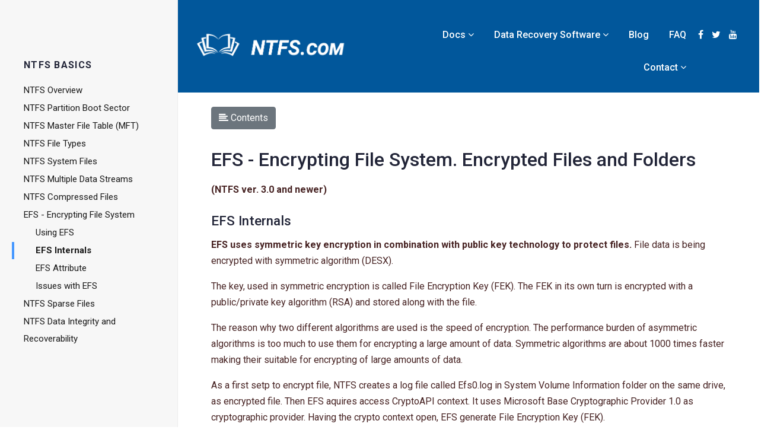

--- FILE ---
content_type: text/html
request_url: http://ntfs.com/internals-encrypted-files.htm
body_size: 7496
content:
<!DOCTYPE html>
<html lang="en">
<head>
    <!-- Global site tag (gtag.js) - Google Analytics -->
    <script async src="https://www.googletagmanager.com/gtag/js?id=UA-23676422-13"></script>
    <script>
        window.dataLayer = window.dataLayer || [];
        function gtag(){dataLayer.push(arguments);}
        gtag('js', new Date());
        gtag('config', 'UA-23676422-13');
    </script>

    <!-- Required meta tags -->
    <meta charset="utf-8">
    <meta http-equiv="X-UA-Compatible" content="IE=edge">
    <meta name="viewport" content="width=device-width, initial-scale=1, shrink-to-fit=no">
    <meta name="description" content="EFS uses symmetric key encryption in combination with public key technology to protect files. File data is being encrypted with symmetric algorithm (DESX).">
    <meta name="keywords" content="ntfs, ntfs undelete, ntfs vs fat32, exfat vs ntfs, fat32 vs ntfs, fat32 file size limit, ntfs vs fat32, winfs, partition table, ntfs5, mbr, iso file, cd, dvd, iso burner, iso file manager">

    <title>EFS Internals - NTFS.com</title>
    <link rel="icon" type="image/x-icon" href="/images/favicon.ico" />

    <!-- Required CSS files -->
    <script src="/js/vendor/iconify.min.js"></script>
    <link rel="stylesheet" href="/css/font-awesome.min.css">
    <link rel="stylesheet" href="/css/bootstrap.min.css">
    <link rel="stylesheet" href="/css/slicknav.css">
    <link rel="stylesheet" href="/css/liMarquee.css">
    <link rel="stylesheet" href="/css/style.css">

    <!-- Scrollbar Custom CSS -->
    <link rel="stylesheet" href="https://cdnjs.cloudflare.com/ajax/libs/malihu-custom-scrollbar-plugin/3.1.5/jquery.mCustomScrollbar.min.css">

    <!-- for FEEDBACK -->
    <script>
        function sendFeedback() {
            console.log('sendFeedback');
            const email = encodeURIComponent(document.getElementById('email').value);
            const subject = encodeURIComponent(`Feedback for NTFS.com - ${document.getElementById('subject').value}`);
            const description = encodeURIComponent(`\n\n\n${document.getElementById('name').value}`);

            const newUrl = `https://lsoft.zendesk.com/hc/en-us/requests/new?email=${email}&subject=${subject}&description=${description}`;
            const link = document.getElementById('dynamicLink');
            link.href = newUrl;
            link.click();
        }
    </script>
</head>

<body>

    <div class="wrapper">
        


    

    
        
        
    

    

    

    

    

    

    

    

    

    

    


<nav id="sidebar">
    <div class="sidebar-header">
        <h3>NTFS Basics</h3>
    </div>

    
    
        
            <ul>
        
        
        <li ><a href="/ntfs_basics.htm">NTFS Overview</a>
    
        
            </li>
        
        
        <li ><a href="/ntfs-partition-boot-sector.htm">NTFS Partition Boot Sector</a>
    
        
            </li>
        
        
        <li ><a href="/ntfs-mft.htm">NTFS Master File Table (MFT)</a>
    
        
            </li>
        
        
        <li ><a href="/ntfs-files-types.htm">NTFS File Types</a>
    
        
            </li>
        
        
        <li ><a href="/ntfs-system-files.htm">NTFS System Files</a>
    
        
            </li>
        
        
        <li ><a href="/ntfs-multiple.htm">NTFS Multiple Data Streams</a>
    
        
            </li>
        
        
        <li ><a href="/ntfs-compressed.htm">NTFS Compressed Files</a>
    
        
            </li>
        
        
        <li ><a href="/ntfs-encrypted.htm">EFS - Encrypting File System</a>
    
        
            <ul>
        
        
        <li ><a href="/using-encrypted-files.htm">Using EFS</a>
    
        
            </li>
        
        
        <li class="active"><a href="/internals-encrypted-files.htm">EFS Internals<span class="active-mark nested"></span></a>
    
        
            </li>
        
        
        <li ><a href="/attribute-encrypted-files.htm">EFS Attribute</a>
    
        
            </li>
        
        
        <li ><a href="/issues-encrypted-files.htm">Issues with EFS</a>
    
        
            
            </li></ul>
            
            </li>
        
        
        <li ><a href="/ntfs-sparse.htm">NTFS Sparse Files</a>
    
        
            </li>
        
        
        <li ><a href="/data-integrity.htm">NTFS Data Integrity and Recoverability</a>
    
</nav>


        <div id="content">
            <header>
    <div class="container">
        <div class="row">
            <div class="col-9 col-sm-8 col-md-7 col-lg-5 logo-column d-flex flex-column justify-content-center">
                <a href="/" class="logo">
                    <img src="/images/logo.png" alt="logo">
                </a>
            </div>

            <div class="d-none d-lg-block col-lg-7 nav-column clearfix">
                <div class="right-nav d-none d-xl-block">
                    <div class="header-social pt-3">
                        
                        <a href="http://www.facebook.com/pages/LSoft-Technologies/169521936414944" class="fa fa-facebook"></a>
                        
                        <a href="https://twitter.com/#!/lsoft_net" class="fa fa-twitter"></a>
                        
                        <a href="https://www.youtube.com/user/LsoftTechnologies" class="fa fa-youtube"></a>
                        
                    </div>
                </div>
                <nav id="menu" class="d-none d-lg-block menu pt-3">
                    <ul>
                        <li class="has-child">
                            <a href="javascript:void(0)">Docs</a>
                            <div class="dropdown-menu products-menu">
                                <div class="dropdown-body pb-0 pb-lg-4">
                                    <div class="row">
                                        <div class="col-lg-6">
                                            <ul class="docs">
                                                <li><a href="/hard-disk-basics.htm" class="dropdown-item">Disk Organization</a></li>
                                                <li><a href="/ntfs_basics.htm" class="dropdown-item">NTFS Basics</a></li>
                                                <li><a href="/ntfs_vs_fat.htm" class="dropdown-item">NTFS Internals</a></li>
                                                <li><a href="/partition-recovery-concepts.htm" class="dropdown-item">NTFS Recovery Concepts</a></li>
                                                <li><a href="/ntfs-permissions.htm" class="dropdown-item">NTFS Permissions</a></li>
                                                <li><a href="/winfs_basics.htm" class="dropdown-item">WinFS File System</a></li>
                                            </ul>
                                        </div>
                                        <div class="col-lg-6">
                                            <ul class="docs">
                                                <li><a href="/fat_systems.htm" class="dropdown-item">FAT File System</a></li>
                                                <li><a href="/refs-basics.htm" class="dropdown-item">ReFS File System</a></li>
                                                <li><a href="/hfs.htm" class="dropdown-item">HFS+ File System</a></li>
                                                <li><a href="/apfs-intro.htm" class="dropdown-item">ApFS File System</a></li>
                                                <li><a href="/exfat-overview.htm" class="dropdown-item">exFAT File System </a></li>
                                                <li><a href="/wss-intro.htm" class="dropdown-item">Windows Storage Spaces</a></li>
                                            </ul>
                                        </div>
                                    </div>
                                </div>

                            </div>

                        </li>
                        <li class="has-child"><a href="/products.htm">Data Recovery Software</a>
                            <div class="dropdown-menu products-menu">
                                <div class="dropdown-body pb-0 pb-lg-4">
                                    <div class="row">
                                        <div class="col-lg-4">
                                            <h6 class="dropdown-section">Data Recovery</h6>
                                            <ul>
                                                <li><a href="http://www.file-recovery.com/" class="dropdown-item"><img src="/images/icons/file-recovery.png" class="menu-icon" />File Recovery</a></li>
                                                <li><a href="http://www.partition-recovery.com/" class="dropdown-item"><img src="/images/icons/partition-recovery.png" class="menu-icon" />Partition Recovery</a></li>
                                                <li><a href="http://www.active-undelete.com/" class="dropdown-item"><img src="/images/icons/undelete.png" class="menu-icon" />UNDELETE</a></li>
                                                <li><a href="http://www.unformat.com/" class="dropdown-item"><img src="/images/icons/unformat.png" class="menu-icon" />UNFORMAT</a></li>
                                                <li><a href="http://www.uneraser.com/" class="dropdown-item"><img src="/images/icons/uneraser.png" class="menu-icon" />UNERASER</a></li>
                                            </ul>

                                            <h6 class="dropdown-section pt-2">Bundles</h6>
                                            <ul class="mb-lg-0">
                                                <li class="mt-3 menu-large-icon">
                                                    <a href="http://www.disktools.com/" class="dropdown-item"><img src="/images/icons/data-studio.png" class="menu-icon"/>Data Studio</a>
                                                </li>
                                            </ul>

                                        </div>
                                        <div class="col-lg-4">
                                            <h6 class="dropdown-section">Data Security</h6>
                                            <ul>
                                                <li><a href="http://www.killdisk.com/" class="dropdown-item"><img src="/images/icons/killdisk.png" class="menu-icon" />KillDisk</a></li>
                                                <li><a href="http://www.boot-disk.com/" class="dropdown-item"><img src="/images/icons/boot-disk.png" class="menu-icon" />Boot Disk</a></li>
                                                <li><a href="http://www.livecd.com/" class="dropdown-item"><img src="/images/icons/live-cd.png" class="menu-icon" />Live CD</a></li>
                                                <li><a href="http://www.password-changer.com/" class="dropdown-item"><img src="/images/icons/password-changer.png" class="menu-icon" />Password Changer</a></li>
                                            </ul>
                                            <h6 class="dropdown-section pt-2">Data Backup</h6>
                                            <ul>
                                                <li><a class="dropdown-item" href="http://www.disk-image.com/"><img src="/images/icons/disk-image.png" class="menu-icon" />Disk Image</a></li>
                                            </ul>
                                        </div>
                                        <div class="col-lg-4">
                                            <h6 class="dropdown-section">Freeware</h6>
                                            <ul>
                                                <li><a href="/DVD_data_burner.htm" class="dropdown-item"><img src="/images/icons/data-burner.png" class="menu-icon" />CD/DVD Data Burner</a></li>
                                                <li><a href="/dvd_eraser.htm" class="dropdown-item"><img src="/images/icons/dvd-eraser.png" class="menu-icon" />DVD Eraser</a></li>
                                                <li><a href="/iso_file_manager.htm" class="dropdown-item"><img src="/images/icons/iso-manager.png" class="menu-icon" />ISO Manager</a></li>
                                                <li><a href="/iso_burner_free.htm" class="dropdown-item"><img src="/images/icons/data-burner.png" class="menu-icon" />ISO Burner</a></li>
                                                <li><a href="http://www.disk-monitor.com/" class="dropdown-item"><img src="/images/icons/disk-monitor.png" class="menu-icon" />Hard Disk Monitor</a></li>
                                                <li><a href="http://www.pcdisk.com/" class="dropdown-item"><img src="/images/icons/partition-manager.png" class="menu-icon" />Partition Manager</a></li>
                                                <li><a href="http://www.disk-editor.org/" class="dropdown-item"><img src="/images/icons/disk-editor.png" class="menu-icon" />Disk Editor</a></li>
                                                <li><a href="/recovery-toolkit.htm" class="dropdown-item"><img src="/images/icons/ntfs-recovery.png" class="menu-icon" />NTFS Recovery Toolkit</a></li>
                                                <li><a href="http://www.zdelete.com/" class="dropdown-item"><img src="/images/icons/zdelete.png" class="menu-icon" />ZDelete</a></li>
                                            </ul>
                                        </div>
                                    </div>
                                </div>

                                <div class="dropdown-footer mt-lg-2 pt-0 py-lg-4">
                                    <div class="row">
                                        <div class="col-12">
                                            <a href="/products.htm" class="d-block"><h6 class="dropdown-section text-center mb-0">All Products Overview</h6></a>
                                        </div>
                                    </div>
                                </div>

                            </div>
                        </li>

                        <li><a href="/posts/0.htm">Blog</a></li>
                        <li><a href="/faq.htm">FAQ</a></li>
                        <li class="has-child"><a href="javascript:void(0)">Contact</a>
                            <div class="dropdown-menu about-menu">
                                <ul class="sub-menu text-left">
                                    <li><a href="/aboutus.htm" class="dropdown-item">About Company</a></li>
                                    <li><a href="/partners.htm" class="dropdown-item">Partners</a></li>
                                    <li><a href="/contact.htm" class="dropdown-item">Contact Us</a></li>
                                </ul>
                            </div>
                        </li>
                    </ul>
                </nav>
            </div>
        </div>
    </div>
</header>


            <div class="doc-content">
                <div class="container">
                    <div class="row justify-content-md-center">
                        <div class="col-md-11">

                            <nav class="navbar navbar-expand-lg navbar-light">
                                <div class="container-fluid">
                                    <button type="button" id="sidebarCollapse" class="btn btn-secondary">
                                        <i class="fa fa-align-left"></i>
                                        <span>Contents</span>
                                    </button>
                                </div>
                            </nav>

                            
                            <h1>EFS - Encrypting File System. Encrypted Files and Folders</h1>
<p><strong>(NTFS ver. 3.0 and newer)</strong></p>
<h2>EFS Internals</h2>
<p><strong>EFS uses symmetric key encryption in combination with public key technology to protect files.</strong> File data is being encrypted with symmetric algorithm (DESX).</p>
<p>The key, used in symmetric encryption is called File Encryption Key (FEK). The FEK in its own turn is encrypted with a public/private key algorithm (RSA) and stored along with the file.</p>
<p>The reason why two different algorithms are used is the speed of encryption. The performance burden of asymmetric algorithms is too much to use them for encrypting a large amount of data. Symmetric algorithms are about 1000 times faster making their suitable for encrypting of large amounts of data.</p>
<p>As a first setp to encrypt file, NTFS creates a log file called Efs0.log in System Volume Information folder on the same drive, as encrypted file. Then EFS aquires access CryptoAPI context. It uses Microsoft Base Cryptographic Provider 1.0 as cryptographic provider. Having the crypto context open, EFS generate File Encryption Key (FEK).</p>
<p>The next step is to get public/private key pair; if it does not exist at this stage (the case when EFS invoked first time), EFS generate a new pair. EFS uses 1024-bit RSA algorithm to encrypt FEK.</p>
<p>Then, EFS creates Data Decryption Field (DDF) for the current user, where it places FEK and encrypts it with public key. If recovery agent is defined by system policy, EFS creates also Data Recovery Field (DRF) and places there FEK encrypted with public key of recover agent.</p>
<p>A separate DRA is created for every recovery agent defined. Please note, that on Windows XP not included into domain, there's no recovery agent is defined, so this step is omitted.</p>
<p>Now a temporary file Efs0.tmp is created in the same folder as the file being encrypted. The contents of original file (plain text) is copied into temporary file, after that the original is overwritten with encrypted data.</p>
<p>By default, EFS uses DESX algorithm with 128-bit key to encrypt file data, but Windows could be also configured to use stronger 3DES algorithm with 168-bit key. In that case FIPS compliant algorithms usage must be turned on in LSA policy (it is disabled by default):</p>
<p><img src="/images/screenshots/fips.gif" alt="EFS Internals"></p>
<p>EFS uses the registry to determine if it will use DESX or 3DES. If HKLM\SYSTEM\CurrentControlSet\Control\LSA\FipsAlgorithmPolicy = 1, then 3DES will be used.</p>
<p>If not, then EFS checks <strong>HKLM\Software\Microsoft\Windows NT\CurrentVersion\EFS\AlgorithmID</strong> (this value may not be present); if present, it will have ID <strong>CALG_3DES</strong> or <strong>CALG_DESX</strong>, otherwise, <strong>DESX</strong> should be used.</p>
<p>After encryption is done, temporary and log files are deleted.</p>
<p><img src="/images/screenshots/encryption.gif" alt="Encription. Encrypting File System"></p>
<p>After file is encrypted, only users who has correspondent DDF or DRF can access the file. This mechanism is separate from common security meaning that beside rights to access file, the file must have its FEK encrypted with user's public key.</p>
<p>Only user who can decrypt FEK with his own private key, can access the file. The consequence is, that user, who has access to the file, can encrypt it thus preventing the owner to access his own file.</p>
<p>Initially only one DDF is created for user who encrypts the file, but later he can add extra users to key ring. In this case EFS simply decrypts FEK with private key of user who wants to give access to the file to another user, and encrypts FEK with public key of target user, thus creating a new DDF which is stored along with the first one.</p>
<p>The decryption process is opposite to encryption:</p>
<p><img src="/images/screenshots/decryption.gif" alt="NTFS. The decryption process is opposite to encryption"></p>
<p>First, system checks if user has a private key used by EFS. If yes, it reads EFS attributes and walk through the DDF ring looking for DDF for current user.</p>
<p>If DDF is found, user's private key is used to decrypt FEK extracted from DDF. Using decrypted FEK, EFS decrypts file data. It should be noticed that file never decrypted in whole but rather by sectors when upper level module requests particular sector.</p>
<p>Recovery process is similar to decryption, except that it uses the recovery agent's private key to decrypt the FEK in the DRF, not in DDF:</p>
<p><img src="/images/screenshots/recovery.gif" alt="NTFS. Recovery process. EFS"></p>
<p>DRA policy is implemented differently for Windows 2000 and Windows XP. In Windows 2000 by default on computers, not included into domain, local Administrator is added to Public Key Policy as Encrypted Data Recovery Agent.</p>
<p>So, when user encrypts file, both DDF and DRF fields are created. If the last DRA is deleted, the whole EFS functionality is turned off and it is not possible to encrypt file anymore.</p>
<p><img src="/images/screenshots/no_agent.gif" alt="DRA"></p>
<p>In Windows XP the situation is different. Since majority of home users working standalone do not need anybody else to be able to decrypt file except themselves, there's no need in data recovery agents, so there's no DRA included into Public Key Policy and EFS works without DRA. In this case only DDF field is created for encrypted file.</p>

                            

                            
                        
                        </div>
                    </div>
                </div>
            </div>

            <footer>
    <div class="footer-top">
        <div class="container">
            <div class="row">
                <div class="col-md-6 col-lg-3 footer_widget">
                    <div class="inner">
                        <h4>About</h4>
                        <p>LSoft Technologies Inc. is <span class="text-nowrap">a privately</span> owned North
                            American software company. Our goal is to create world’s leading data recovery,
                            security and backup solutions by providing rock solid performance, innovation, and
                            unparalleled customer service.</p>
                    </div>
                </div>
                <div class="col-md-6 col-lg-3 footer_widget">
                    <div class="inner">
                        <h4>Company</h4>
                        <ul>
                            <li><a href="/aboutus.htm">About Us</a></li>
                            <li><a href="/partners.htm">Partners</a></li>
                            <li><a href="/contact.htm">Contact Us</a></li>
                            <li><a href="/privacy_terms.htm">Privacy & Terms</a></li>
                        </ul>
                    </div>
                </div>
                <div class="col-md-6 col-lg-3 footer_widget">
                    <div class="inner">
                        <h4>Contact Us</h4>
                        <h5>sales @ lsoft.net</h5>
                        <p>+1 (877) 403-8082<br>
                            +1 (905) 812-8434<br>
                            9am to 6pm EST</p>

                        <div class="footer-social">
                            
                            <a href="http://www.facebook.com/pages/LSoft-Technologies/169521936414944" class="fa fa-facebook"></a>
                            
                            <a href="https://twitter.com/#!/lsoft_net" class="fa fa-twitter"></a>
                            
                            <a href="https://www.youtube.com/user/LsoftTechnologies" class="fa fa-youtube"></a>
                            
                        </div>
                    </div>
                </div>
                <div class="col-md-6 col-lg-3 footer_widget">
                    <div class="inner">
                        <h4>Address</h4>
                        <h5>LSoft Technologies Inc.</h5>
                        <p>7177 Danton Promenade<br>Mississauga, ON<br>L5N 5P3<br>Canada<br></p>
                    </div>
                </div>
            </div>
        </div>
    </div>
    <div class="footer-bottom">
        <div class="container">
            <div class="row">
                <div class="col-lg-6">
                    <div class="copyright-txt">
                        &copy; 2026 LSoft Technologies Inc. All Rights Reserved.
                    </div>
                </div>
                <div class="col-lg-6 text-right">
                    <div class="footer-nav">
                        
                    </div>
                </div>
            </div>
        </div>
    </div>

</footer>

        </div>
    </div>
    <!-- </div> -->

        <!--Required JS files-->
    <script src="/js/vendor/jquery-3.4.1.min.js"></script>
    <script src="/js/vendor/bootstrap.bundle.min.js"></script>
    <script src="/js/vendor/slicknav.min.js"></script>
    <script src="/js/active.js"></script>


    <!-- jQuery Custom Scroller CDN -->
    <script src="/js/vendor/jquery.mCustomScrollbar.concat.min.js"></script>

    <script type="text/javascript">
        $(document).ready(function () {
            $("#sidebar").mCustomScrollbar({
                theme: "minimal"
            });

            $('#sidebarCollapse').on('click', function () {
                $('#sidebar, #content').toggleClass('active');
                $('.collapse.in').toggleClass('in');
                $('a[aria-expanded=true]').attr('aria-expanded', 'false');
            });
        });
    </script>

    
    
    
</body>
</html>


--- FILE ---
content_type: text/css
request_url: http://ntfs.com/css/style.css
body_size: 10535
content:
@charset "UTF-8";
@import url("https://fonts.googleapis.com/css2?family=Source+Code+Pro&family=Archivo+Narrow:wght@700&family=Open+Sans&family=Roboto:ital,wght@0,300;0,400;0,500;0,700;1,300;1,400;1,500;1,700&display=swap");
.trns, .contact-form input:not([type=submit]),
.contact-form textarea, .dropdown-menu ul li a, .menu ul > li > a, .nav-column .right-nav span, .nav-column a, .nav-column span, .button {
  -webkit-transition: all 0.3s cubic-bezier(0.84, 0.35, 0.39, 0.74) 0s;
  transition: all 0.3s cubic-bezier(0.84, 0.35, 0.39, 0.74) 0s;
}

* {
  margin: 0;
  padding: 0;
}

a:focus,
a:hover,
a:visited,
input,
input:hover,
input:focus,
input:active,
select {
  text-decoration: none;
  outline: none !important;
}

img {
  max-width: 100%;
}

a,
span {
  display: inline-block;
}

.bg2 {
  background-color: #f3f6fa;
}

.sp {
  padding-top: 70px;
  padding-bottom: 70px;
}

.spt {
  padding-top: 40px;
}

.spb {
  padding-bottom: 40px;
}

/* button */
.button {
  font-size: 16px;
  line-height: 40px;
  padding: 0 20px;
  border: 2px solid;
  color: #fff;
  background-color: #4698ff;
  border-color: #4698ff;
  border-radius: 3px;
  font-weight: 400;
  background-color: #4f83cc;
  border-color: #4f83cc !important;
}
.button:hover {
  color: #fff;
  background-color: #003c8f;
  border-color: #003c8f !important;
}
@media only screen and (max-width: 767px) {
  .button {
    font-size: 13px;
    padding: 0 15px;
    line-height: 32px;
  }
}

.btn-primary {
  color: white;
  background-color: #008FFF;
  border-color: #008FFF;
}
.btn-primary:hover {
  background-color: #0072cc;
  border-color: #0072cc;
}
.btn-primary:focus {
  -webkit-box-shadow: none !important;
  box-shadow: none !important;
}

.btn-outline-primary {
  color: #008FFF;
  background-color: white;
  border-color: #008FFF;
}
.btn-outline-primary:hover {
  color: white;
  background-color: #008FFF;
  border-color: #008FFF;
}
.btn-outline-primary:focus {
  -webkit-box-shadow: none !important;
  box-shadow: none !important;
}

.invisible {
  visibility: hidden;
}

/* section title */
.section-title {
  text-align: center;
  font-size: 16px;
  color: #7d91aa;
  font-weight: 300;
  margin-bottom: 30px;
}
.section-title h2 {
  margin: 0 0 5px;
  font-size: 40px;
  font-weight: 700;
}
.section-title.white {
  color: #ffffff;
}
.section-title.white h2 {
  color: #fff;
}

.noselect {
  -webkit-touch-callout: none;
  /* iOS Safari */
  -webkit-user-select: none;
  /* Safari */
  -khtml-user-select: none;
  /* Konqueror HTML */
  -moz-user-select: none;
  /* Old versions of Firefox */
  -ms-user-select: none;
  /* Internet Explorer/Edge */
  user-select: none;
  /* Non-prefixed version, currently
     supported by Chrome, Opera and Firefox */
}

.bd-callout {
  padding: 1.25rem;
  margin-top: 1.25rem;
  margin-bottom: 1.25rem;
  border: 1px solid #eee;
  border-left-width: 0.35rem;
  border-radius: 0.25rem;
}

.bd-callout-warning {
  border-color: #f0ad4e;
  background-color: #fceedb;
}

.bd-callout-info {
  border-color: #5bc0de;
  background-color: #dff7ff;
}

code {
  font-family: "Source Code Pro", monospace;
}

pre {
  background: #f4f4f4;
  border: 1px solid #ddd;
  border-left: 3px solid #f36d33;
  page-break-inside: avoid;
  font-size: 15px;
  line-height: 1.3em;
  margin-bottom: 1.6em;
  max-width: 100%;
  overflow: auto;
  padding: 1em 1.5em;
  display: block;
  word-wrap: break-word;
}

body {
  font-family: "Roboto", sans-serif;
  font-size: 16px;
  line-height: 27px;
  font-weight: 400;
  color: #472323;
  background-color: #fff;
}

h1, h2, h3, h4, h5, h6 {
  color: #222538;
}

.slicknav_menu {
  background-color: #1f2131;
  border-bottom: 1px solid #585757;
}
@media only screen and (min-width: 991px) {
  .slicknav_menu {
    display: none;
  }
}

header {
  background-color: #01579b;
  padding: 10px 0;
}

.logo-column a.logo h2 {
  color: #fff;
  font-size: 40px;
  margin: 0;
  padding: 10px 20px 10px 10px;
}

.nav-column {
  padding: 5px 0;
  font-size: 16px;
}
.nav-column a, .nav-column span {
  color: #ffffff;
  line-height: 25px;
  vertical-align: top;
  cursor: pointer;
}
.nav-column a:hover, .nav-column span:hover {
  color: #b5c3d4;
}
.nav-column .right-nav {
  float: right;
  position: relative;
  padding: 15px 0;
}
.nav-column .right-nav span {
  padding: 0 15px;
}
.nav-column .right-nav .search-icon.active {
  color: red;
}
.nav-column .right-nav .search-icon.active::before {
  content: "";
}
.nav-column .right-nav .header-social {
  display: inline-block;
}
.nav-column .right-nav .header-social a {
  padding: 0 5px;
  vertical-align: top;
}

.menu ul {
  text-align: right;
  margin: 0;
}
.menu ul li.has-child > a::after {
  content: "";
  font-family: "fontawesome";
  margin-left: 4px;
}
.menu ul > li {
  display: inline-block;
  position: relative;
}
.menu ul > li > a {
  padding: 15px 15px;
  font-weight: 500;
  line-height: 25px;
}
.menu ul > li > a:hover {
  color: #b5c3d4;
}

.dropdown-menu {
  position: absolute;
  left: 50% !important;
  top: calc(100% - 5px);
  z-index: 1000;
  padding: 15px 20px;
  display: block;
  opacity: 0;
  pointer-events: none;
  box-shadow: 0 5px 10px 0 rgba(50, 50, 50, 0.2);
  transform: translateY(10px) translateX(-50%);
  transition: opacity 0.25s, transform 0.25s, -webkit-transform 0.25s;
  border-radius: 0.25rem;
  background-clip: initial;
}
.dropdown-menu .row > [class*=col]:not(:first-child) {
  border-left: 1px solid rgba(131, 67, 189, 0.1);
}
.dropdown-menu::after {
  right: 0;
  left: 0;
  margin-right: auto;
  margin-left: auto;
  width: 1px;
  border-bottom: 11px solid #FFFFFF;
  border-left: 11px solid transparent;
  border-right: 11px solid transparent;
  content: "";
  display: inline-block;
  position: absolute;
  top: -11px;
}
.dropdown-menu .dropdown-item-caption {
  padding: 5px 0px;
  margin-left: 5px;
  margin-top: -5px;
  color: #2e3768;
}
.dropdown-menu ul li {
  display: block;
}
.dropdown-menu ul li a {
  display: block;
  color: #023965;
  font-weight: 400;
  padding: 0;
  margin: 5px 0;
}
.dropdown-menu ul li a:hover {
  color: #0164b2;
  background-color: unset;
}

.menu ul li:hover .dropdown-menu {
  opacity: 1;
  transform: translate(0) translateX(-50%);
  pointer-events: auto;
}

.products-menu {
  padding: 0;
  min-width: 750px;
}
.products-menu .menu-icon {
  width: 30px;
  height: auto;
  padding-right: 7px;
  position: absolute;
  left: 5px;
}
.products-menu .dropdown-section {
  padding-left: 15px;
  font-size: 1rem;
  text-transform: uppercase;
  color: #555;
  font-weight: 500;
  letter-spacing: 1.5px;
}
.products-menu .menu-large-icon a {
  padding-left: 70px;
}
.products-menu .menu-large-icon img {
  width: 60px;
}
.products-menu ul {
  padding-left: 10px;
  margin-bottom: 20px;
  text-align: left;
}
.products-menu ul li {
  display: block;
  margin-bottom: 7px;
}
.products-menu ul li a {
  display: flex;
  position: relative;
  align-items: center;
  padding: 5px 0px 0px 35px;
  font-size: 14px;
  line-height: 1.4;
}
.products-menu ul.docs .fa {
  display: inline;
  padding-right: 10px;
}
.products-menu ul.docs a:before {
  font-family: "fontawesome";
  content: "";
  display: inline-block;
  padding-right: 10px;
  vertical-align: middle;
  font-size: 1.2em;
  font-weight: 900;
}
.products-menu .dropdown-body, .products-menu .dropdown-footer {
  padding: 15px 20px;
}
.products-menu .dropdown-body {
  padding-top: 25px;
  padding-bottom: 0.5em !important;
}
.products-menu .dropdown-footer {
  border-radius: 0.25rem;
  background-color: #f6f9fc;
  padding-bottom: 30px;
}
.products-menu .dropdown-footer .menu-icon {
  width: 70px;
}
.products-menu .dropdown-footer li > a {
  padding-left: 80px;
}
@media screen and (max-width: 1200px) {
  .products-menu .products-menu {
    min-width: 900px;
  }
}

.about-menu {
  min-width: 170px;
  padding: 5px 20px;
}
.about-menu ul li {
  display: block !important;
}
.about-menu ul li a {
  padding: 10px 5px;
  text-align: left;
  font-size: 0.9rem;
  line-height: 1;
}
.about-menu ul li:not(:last-child) {
  border-bottom: 1px solid #eee;
}

@media screen and (max-width: 991px) {
  .submenu_toggler {
    float: right;
    width: 25px;
    height: 25px;
    background-color: #fff;
    color: #1f2131;
    text-align: center;
  }

  .slicknav_nav a:hover .submenu_toggler {
    background-color: #1f2131;
    color: #fff;
  }

  .products-menu, .about-menu {
    margin-left: 0;
    border: none;
    color: #fff;
    box-shadow: unset;
    background: unset;
    display: none;
    float: none;
    position: unset;
    opacity: 1;
    min-width: auto;
    width: 100%;
    transform: none;
    pointer-events: initial;
  }
  .products-menu .dropdown-section, .products-menu .dropdown-item, .products-menu .dropdown-item-caption, .about-menu .dropdown-section, .about-menu .dropdown-item, .about-menu .dropdown-item-caption {
    color: #fff;
  }
  .products-menu .dropdown-body, .about-menu .dropdown-body {
    padding-top: 10px;
  }
  .products-menu .dropdown-footer, .about-menu .dropdown-footer {
    background-color: unset;
    padding-bottom: 0;
  }
  .products-menu ul, .about-menu ul {
    display: flex;
    flex-direction: column;
    margin-left: 0;
  }
  .products-menu ul li a, .about-menu ul li a {
    padding-top: 10px;
    padding-bottom: 10px;
  }
  .products-menu ul li a:hover, .products-menu ul li a:focus, .about-menu ul li a:hover, .about-menu ul li a:focus {
    border-radius: 6px;
    background: #ccc;
    color: #222;
  }
  .products-menu ul li:not(:last-child), .about-menu ul li:not(:last-child) {
    border-bottom: 0;
  }
  .products-menu .row > [class*=col]:not(:first-child), .about-menu .row > [class*=col]:not(:first-child) {
    border-left: 0;
  }
}
/* 08. footer-top */
footer {
  background-color: #272938;
  color: #7286a0;
  line-height: 24px;
}

.footer-top {
  padding: 65px 0;
}
@media only screen and (max-width: 991px) {
  .footer-top {
    padding: 30px 0;
  }
}
.footer-top .media img {
  width: 60px;
}
.footer-top .media img img {
  width: 100%;
}

.footer_widget h5 {
  font-size: 16px;
}

.footer_widget h4,
.footer_widget h5 {
  color: #7286a0;
}

@media only screen and (max-width: 991px) {
  .footer_widget {
    padding: 15px;
  }
}
.footer_widget h4 {
  margin-bottom: 40px;
  font-size: 18px;
}
@media only screen and (max-width: 991px) {
  .footer_widget h4 {
    margin-bottom: 20px;
  }
}
.footer_widget ul {
  list-style: none;
  padding: 0;
  margin: 0;
}
.footer_widget ul li a {
  color: #7286a0;
  padding: 3px 0;
}
.footer_widget .media {
  margin-bottom: 14px;
}
.footer_widget .media h5 {
  margin: 0;
  line-height: 20px;
}
.footer_widget .media a {
  color: #7286a0;
  font-size: 14px;
}
.footer_widget .media span {
  color: rgba(255, 255, 255, 0.4);
  font-size: 12px;
}
.footer_widget .nw_form {
  position: relative;
}
.footer_widget .nw_form input {
  width: 100%;
  display: block;
  background-color: #1f2131;
  border-radius: 3px;
  height: 40px;
  border: 1px solid #1f2131;
  color: #7286a0;
  text-indent: 20px;
}
.footer_widget .nw_form input::-webkit-input-placeholder {
  color: #7286a0;
}
.footer_widget .nw_form input::-moz-placeholder {
  color: #7286a0;
}
.footer_widget .nw_form input:-ms-input-placeholder {
  color: #7286a0;
}
.footer_widget .nw_form input:-moz-placeholder {
  color: #7286a0;
}
.footer_widget .nw_form button {
  position: absolute;
  right: 0;
  top: 0;
  height: 40px;
  background-color: #4698ff;
  border: none;
  color: #fff;
  padding: 0 15px;
  border-radius: 0 3px 3px 0;
}

.footer-bottom {
  background-color: #1f2131;
  padding: 25px 0;
}
.footer-bottom a {
  color: #7286a0;
  padding: 0 10px;
}
@media only screen and (max-width: 991px) {
  .footer-bottom {
    text-align: center;
  }
  .footer-bottom .text-right {
    text-align: center !important;
    margin-top: 5px;
  }
}

/* 12. contact-area */
@media only screen and (max-width: 767px) {
  .contact-info {
    margin-bottom: 30px;
  }
}
.contact-info .single-info {
  font-size: 16px;
  font-weight: 300;
}
.contact-info .single-info:not(:last-child) {
  margin-bottom: 20px;
}
.contact-info .single-info h5 {
  font-size: 16px;
  font-weight: 500;
  color: #7d91aa;
}
.contact-info .single-info p:last-child {
  margin-bottom: 0;
}
.contact-info .single-info a {
  color: #333;
  display: inline-block;
  margin-right: 8px;
}

.contact-form {
  border: 1px solid #cad4de;
  padding: 40px;
  border-radius: 3px;
}
.contact-form input:not([type=submit]),
.contact-form textarea {
  border: 1px solid #cad4de;
  width: 100%;
  background-color: #f9fbfd;
  margin-bottom: 30px;
  border-radius: 3px;
  height: 40px;
  text-indent: 20px;
}
.contact-form input:not([type=submit])::-webkit-input-placeholder,
.contact-form textarea::-webkit-input-placeholder {
  color: #7d91aa;
}
.contact-form input:not([type=submit])::-moz-placeholder,
.contact-form textarea::-moz-placeholder {
  color: #7d91aa;
}
.contact-form input:not([type=submit]):-ms-input-placeholder,
.contact-form textarea:-ms-input-placeholder {
  color: #7d91aa;
}
.contact-form input:not([type=submit]):-moz-placeholder,
.contact-form textarea:-moz-placeholder {
  color: #7d91aa;
}
.contact-form input:not([type=submit]):focus,
.contact-form textarea:focus {
  outline: none;
  border: 1px solid;
  border-color: #4698ff;
}
.contact-form textarea {
  height: 120px;
  padding-top: 10px;
}

.google-map {
  height: 500px;
  width: 100%;
  display: block;
  background-color: #eee;
}
@media only screen and (max-width: 767px) {
  .google-map {
    height: 280px;
  }
}
.google-map iframe {
  width: 100%;
  height: 100%;
  border: none;
}

.error-area {
  background-position: center center;
  background-size: cover;
  text-align: center;
  height: 540px;
  display: -webkit-box;
  display: -ms-flexbox;
  display: -webkit-flex;
  display: flex;
  -webkit-box-pack: center;
  -ms-flex-pack: center;
  -webkit-justify-content: center;
  justify-content: center;
  -webkit-box-orient: vertical;
  -webkit-box-direction: normal;
  -ms-flex-direction: column;
  -webkit-flex-direction: column;
  flex-direction: column;
}
@media only screen and (max-width: 767px) {
  .error-area {
    height: 300px;
  }
}
.error-area h1 {
  font-size: 40px;
  font-weight: 400;
  margin: 0 0 20px;
}

.nav-container {
  background-color: #f7f7f7;
}

.docs-nav {
  position: relative;
  padding-left: 40px;
}
.docs-nav .section-button {
  cursor: pointer;
  background-color: transparent;
  border: 0;
  margin-top: 10px;
}
.docs-nav .section-button .section-title {
  font-size: 14px;
  font-weight: 700;
  line-height: 3;
  text-transform: uppercase;
  text-align: start;
  letter-spacing: 0.08em;
  color: #1a1a1a;
}
.docs-nav ul, .docs-nav ol {
  list-style: none;
}
.docs-nav ul li, .docs-nav ol li {
  margin-top: 5px;
}
.docs-nav ul li a, .docs-nav ol li a {
  text-decoration: none;
  color: #1a1a1a;
  display: inline-block;
  border-bottom: 1px solid transparent;
  transition: border 0.2s ease;
  margin-top: 5px;
  -webkit-transition: border 0.2s ease;
}
.docs-nav ul li a.active, .docs-nav ol li a.active {
  font-weight: 700;
}

.nav-close-button {
  display: inline;
}

.col1-20 th:first-child {
  width: 15%;
  color: red;
}

h1,
h2 {
  padding-bottom: 0.3em;
}

.footer-social a {
  color: #7286a0;
  display: inline-block;
  padding-right: 20px;
  font-size: 1.3em;
}

/* Base */
.ie-logo-hack {
  max-width: 255px;
}

.logo img {
  width: 80%;
}

.footer-social a {
  color: #7286a0;
  display: inline-block;
  padding-right: 20px;
  font-size: 1.3em;
}

/*****************************************/
/*    Home page                          */
/*****************************************/
.discount-block {
  background-color: #000;
}

.discount-block .discount-text {
  text-align: center;
  margin: 0 auto;
  color: #fff;
  padding: 10px 0;
  font-size: 1.2rem;
}

#home-header h1 {
  font-weight: 300;
  font-size: 2.3em;
}

#toc h2 {
  font-size: 1.3em;
  color: #472323;
  text-transform: uppercase;
  letter-spacing: 1.12px;
  border-bottom: 1px solid #7286a0;
}
#toc h2::before {
  content: "";
  font-family: FontAwesome;
  display: inline-block;
  /* same as padding-left set on li */
  width: 1.3em;
  /* same as padding-left set on li */
}
#toc ul {
  margin-left: 2em;
  margin-bottom: 1em;
}
#toc ul li {
  list-style-type: none;
  position: relative;
}
#toc ul li:before {
  content: "•";
  font-size: 25px;
  position: absolute;
  left: -15px;
}
#toc ul li.indent-2 {
  margin-left: 2em;
}

.products-header {
  text-transform: uppercase;
  color: #6c757d;
  margin-bottom: 0;
  padding: 10px 0;
}
@media (max-width: 991px) {
  .products-header {
    font-size: 1.5em;
  }
}
@media (max-width: 767px) {
  .products-header {
    font-size: 1.1em;
  }
}
@media (max-width: 575px) {
  .products-header {
    font-size: 0.8em;
  }
}
.products-header::before {
  font-family: "fontawesome";
  content: "";
  padding-right: 1em;
}
.products-header::after {
  font-family: "fontawesome";
  content: "";
  padding-left: 1em;
}

#banner h3 {
  font-size: 1.3em;
}
#banner p {
  font-size: 1em;
  font-weight: 400;
}
#banner .main-image {
  display: block;
  margin: 0 auto;
  max-width: 100%;
  height: 300px;
  margin-top: -30px;
}
#banner .carousel-control {
  width: 40px;
  height: 40px;
  margin-top: -20px;
  top: 50%;
  background: none;
}
#banner .carousel-control i {
  font-size: 68px;
  line-height: 42px;
  position: absolute;
  display: inline-block;
  color: rgba(0, 0, 0, 0.8);
}
#banner .carousel-control-prev {
  left: -40px;
}
@media (min-width: 1200px) {
  #banner .carousel-control-prev {
    left: -50px;
  }
}
#banner .carousel-control-next {
  right: -30px;
}
@media (min-width: 576px) {
  #banner .carousel-control-next {
    right: -40px;
  }
}
@media (min-width: 1200px) {
  #banner .carousel-control-next {
    right: -50px;
  }
}
#banner .carousel-indicators li {
  background-color: rgba(0, 0, 0, 0.8);
}
#banner .carousel-item {
  height: 700px;
}
@media (min-width: 768px) {
  #banner .carousel-item {
    height: 600px;
  }
}
@media (min-width: 992px) {
  #banner .carousel-item {
    height: 380px;
  }
}
@media (min-width: 1200px) {
  #banner .carousel-item {
    height: 330px;
  }
}

#post-list a.more {
  font-size: 1.1em;
  color: #007bff;
}
#post-list a.more:hover {
  color: #0056b3;
  text-decoration: none;
  border: none;
}

/***************************************/
/*   FAQ page                      */
/***************************************/
#faq .title {
  text-align: center;
  margin-bottom: 30px;
}
#faq .title h1 {
  display: inline-block;
  margin-bottom: 30px;
  margin: 0 0 5px;
  font-size: 40px;
  font-weight: 700;
  color: #484848;
}
#faq .topics {
  background-color: #fff;
  padding: 2em;
  box-shadow: 0 1px 2px 0 rgba(63, 63, 68, 0.15);
  border-radius: 6px;
  border: 1px solid #DADFE3;
}
#faq .section {
  font-family: "Open Sans", sans-serif;
  margin-bottom: 1.5em;
  padding-bottom: 1em;
}
#faq .section:not(:last-child) {
  border-bottom: 1px solid rgba(63, 63, 68, 0.15);
}
#faq .section h2 {
  font-size: 24px;
  line-height: 1.2;
  color: #000;
  font-weight: 400;
}
#faq .section ul {
  margin-left: 2em;
}
#faq .section li {
  color: #0d67c8;
  line-height: 1.8em;
  margin-bottom: 0.5em;
}
#faq .section li a {
  margin-top: -3px;
  vertical-align: text-top;
  color: #0d67c8;
}
#faq .section li a:hover {
  text-decoration: underline;
}

#faq-topic {
  font-family: "Open Sans", sans-serif;
  min-height: 500px;
}
#faq-topic h1 {
  border-bottom: 1px solid rgba(0, 0, 0, 0.15);
  margin-bottom: 1em;
  font-size: 2em;
  padding-bottom: 0.5em;
}
#faq-topic h2 {
  font-size: 1.5em;
  padding-top: 1em;
}
#faq-topic ul li, #faq-topic ol li {
  margin-left: 2em;
}
#faq-topic .address {
  padding-left: 3em;
}

/***************************************/
/*   About + Partners                  */
/***************************************/
#about ul li, #partners ul li {
  margin-left: 1em;
}

.customers-scroll img {
  width: 400px;
}
@media (min-width: 576px) {
  .customers-scroll img {
    width: 500px;
  }
}
@media (min-width: 992px) {
  .customers-scroll img {
    width: 600px;
  }
}

#partners .partner-contacts {
  font-weight: 300;
  font-size: 1.3em;
  margin-bottom: 20px;
}
#partners .sidebar-wrap {
  border: 1px solid #cad4de;
  margin-bottom: 30px;
  padding: 35px;
  border-radius: 4px;
}

/***************************************/
/*   Products page                     */
/***************************************/
.features-boxed {
  color: #313437;
}
.features-boxed p {
  color: #7d8285;
}
.features-boxed h2 {
  font-weight: bold;
  padding-top: 40px;
  color: inherit;
}
@media (max-width: 767px) {
  .features-boxed h2 {
    margin-bottom: 25px;
    padding-top: 25px;
    font-size: 24px;
  }
}
.features-boxed .intro {
  font-size: 16px;
  max-width: 500px;
  margin: 0 auto;
}
.features-boxed .intro p {
  margin-bottom: 0;
}
.features-boxed .features {
  padding: 50px 0;
}
.features-boxed .item .box {
  text-align: center;
  padding: 30px;
  background-color: #fff;
  display: flex;
  flex-direction: column;
  align-items: center;
  height: 100%;
  -webkit-transition: all 0.3s cubic-bezier(0.84, 0.35, 0.39, 0.74) 0s;
  transition: all 0.3s cubic-bezier(0.84, 0.35, 0.39, 0.74) 0s;
}
.features-boxed .item .box:hover {
  box-shadow: 2px 2px 25px rgba(0, 0, 0, 0.15);
}
.features-boxed .item .icon {
  font-size: 60px;
  color: #1485ee;
  margin-top: 20px;
  margin-bottom: 35px;
}
.features-boxed .item .name {
  font-weight: bold;
  font-size: 18px;
  margin-bottom: 8px;
  margin-top: 20px;
  color: inherit;
}
.features-boxed .item .description {
  font-size: 15px;
  margin-top: 15px;
  margin-bottom: 20px;
  text-align: left;
}
.features-boxed .item .mirror-download {
  font-size: 0.85em;
}

/***************************************/
/*   PRODUCT page                      */
/***************************************/
#product-page ol, #product-page ul li {
  margin-left: 2em;
}

#product-header h1 {
  font-size: 2.5em;
  line-height: 67px;
}
#product-header h2 {
  font-size: 1.5em;
}
#product-header h4 {
  font-size: 1.25em;
  line-height: 34px;
  font-weight: 300;
}
#product-header .main-image {
  display: block;
  margin: 0 auto;
  margin-top: -50px;
  max-width: 100%;
}
#product-header .release-announce {
  background: url(/images/grey-background.jpg) repeat;
  border-top: 1px solid #aaa;
  border-bottom: 1px solid #aaa;
  max-width: 500px;
  margin: 0px auto 30px auto;
  padding: 30px 40px;
}
#product-header .release-announce .more {
  font-size: 1.1em;
  padding-top: 1em;
}
#product-header .release-announce .product {
  font-size: 18px;
  font-weight: 700;
  line-height: 25px;
  color: #002639;
}
#product-header .release-announce .product a {
  color: #002639;
}
#product-header .release-announce .product a:hover {
  color: #0166b6;
  text-decoration: underline;
}
#product-header .release-announce .product .version {
  font-size: 0.85em;
  color: #c00020;
}
#product-header .release-announce .date {
  color: #c00020;
  font-size: 0.85em;
  font-weight: 500;
  font-style: italic;
  margin-bottom: 8px;
}
#product-header .release-announce ul {
  margin-bottom: 0;
}
#product-header .release-announce ul li {
  font-size: 0.9em;
  line-height: 1.5;
}
#product-header .cta {
  margin-top: 3em;
}

#download-buttons .download-button, #download-buttons .pricing-button {
  display: inline-block;
  background: none;
  outline: none;
  border: none;
  background-color: #008FFF;
  color: white;
  font-size: 20px;
  -webkit-box-shadow: 2px 2px 5px rgba(94, 124, 232, 0.2);
  box-shadow: 2px 2px 5px rgba(94, 124, 232, 0.2);
  padding: 10px 30px 12px 22px;
  border-radius: 40px;
  text-decoration: none;
}
#download-buttons .download-button:hover, #download-buttons .pricing-button:hover {
  color: white;
  background-color: #0072cc;
}
#download-buttons .download-button .icon, #download-buttons .pricing-button .icon {
  font-size: 20px;
  margin-right: 8px;
  vertical-align: middle;
  position: relative;
  top: -1px;
}
#download-buttons .download-button .icon.hydrated, #download-buttons .pricing-button .icon.hydrated {
  visibility: inherit;
}
#download-buttons .download-button ion-icon, #download-buttons .pricing-button ion-icon {
  display: inline-block;
  font-size: inherit;
  visibility: hidden;
}
#download-buttons .download-button ion-icon .icon-inner, #download-buttons .download-button ion-icon svg, #download-buttons .pricing-button ion-icon .icon-inner, #download-buttons .pricing-button ion-icon svg {
  height: 1em;
  width: 1em;
  line-height: 1em;
}
#download-buttons .download-button ion-icon svg, #download-buttons .pricing-button ion-icon svg {
  fill: white;
  stroke: currentColor;
}
#download-buttons .pricing-button {
  background-color: #fff;
  color: #008FFF;
  border: 1px solid #0098FF;
  padding-left: 30px;
  width: 174px;
  text-align: center;
  display: inline-block;
  margin-left: 20px;
  letter-spacing: 0.5px;
}
#download-buttons .tabs-underline {
  margin: 0 auto;
  padding: 15px 0px 30px 15px;
  font-family: "Segoe UI", sans-serif;
  font-weight: 700;
  border-top: 1px solid #aaa;
}
#download-buttons .tabs-underline ul {
  list-style: none;
  margin: 0;
  padding: 0;
}
#download-buttons .tabs-underline ul li {
  display: inline-block;
  margin-left: 0;
}
#download-buttons .tabs-underline ul li a {
  display: block;
  text-decoration: none;
  color: #7f888d;
  font-size: 15px;
  margin: 0 20px 15px 0;
  padding-bottom: 5px;
}
#download-buttons .tabs-underline ul li a.tab-active {
  color: #656a6d;
  border-bottom: 2px solid #008FFF;
}
#download-buttons .tabs-underline .tabs-content-placeholder {
  overflow: hidden;
  font-weight: normal;
}
#download-buttons .tabs-underline .tabs-content-placeholder .tab-content {
  display: none;
}
#download-buttons .tabs-underline .tabs-content-placeholder .tab-content.tab-content-active {
  display: block;
}
#download-buttons .tabs-underline .tabs-content-placeholder .tab-content h5 {
  font-size: 1.15em;
  font-weight: 500;
  color: #222538;
}

/***************************************/
/*   BLOG page                         */
/***************************************/
.post-bg {
  background-color: #f6f9fc;
}

#post-list .post-content {
  margin: 30px;
}
#post-list h2 {
  font-family: "Archivo Narrow", sans-serif;
  font-size: 24px;
  font-weight: 700;
  line-height: 1.3;
  margin-bottom: 15px;
  margin-top: 20px;
  color: #313136;
}
#post-list .post-image {
  width: 100%;
  height: 180px;
  background-color: #ddeaf4;
  position: relative;
}
#post-list img {
  width: 100px;
  height: 100px;
  position: absolute;
  top: 0;
  left: 0;
  right: 0;
  bottom: 0;
  margin: auto;
}
#post-list a {
  text-decoration: none;
  display: inline;
}
#post-list a, #post-list a:hover {
  color: inherit;
}
#post-list a:hover {
  border-bottom: 1px solid #32325d;
}
#post-list p {
  font-family: "Open Sans", sans-serif;
  font-size: 14px;
  font-weight: 400;
  color: #444444;
  line-height: 1.72;
}
#post-list .post-date {
  font-size: 14px;
  color: #888888;
}
#post-list .post-author {
  font-weight: 500;
}

/***************************************/
/*   POST page                         */
/***************************************/
#post-content h1 {
  font-size: 2em;
  padding-bottom: 1em;
}
#post-content h2 {
  font-size: 1.5em;
  padding-top: 1em;
  padding-bottom: 0.7em;
}
#post-content h3 {
  font-size: 1.3em;
  padding-bottom: 0.7em;
}
#post-content ul li, #post-content ol li {
  margin-left: 2em;
}
#post-content img {
  margin-bottom: 1em;
}
#post-content .post-download-button {
  padding-top: 20px;
  padding-right: 10px;
}

/***************************************/
/* Version history */
/***************************************/
section.releases {
  margin: 0px auto 40px auto;
  max-width: 800px;
  font-size: 16px;
  color: #42424c;
}
section.releases ul {
  margin-bottom: 0;
  padding-left: 20px;
}
section.releases .version {
  display: flex;
  padding: 30px 30px 0;
  border-top: 1px solid #ddd;
  max-width: 1000px;
  margin: 0 auto 30px;
}
@media (max-width: 900px) {
  section.releases .version {
    flex-direction: column;
    padding-left: 15px;
    padding-right: 15px;
    max-width: 90%;
  }
}
section.releases .version .release-badge.new {
  border-color: #49aee4;
  color: #49aee4;
}
section.releases .version .release-badge.improved {
  border-color: #88bf57;
  color: #79b544;
}
section.releases .version .release-badge.fixed {
  border-color: #6d7a8a;
  color: #6d7a8a;
}
section.releases .version .release-badge {
  padding: 0px 10px;
  border-radius: 4px;
  text-align: center;
  display: inline-block;
  font-size: 12px;
  margin-bottom: 10px;
  margin-top: 10px;
  border: 1px solid #fff;
  border-top-color: white;
  border-right-color: white;
  border-bottom-color: white;
  border-left-color: white;
}
section.releases .intro {
  padding-bottom: 20px;
  font-size: 20px;
  font-weight: 300;
}
section.releases .heading {
  margin-bottom: 20px;
  font-size: 20px;
  width: 240px;
  flex-shrink: 0;
}
section.releases .heading .date {
  color: grey;
  font-size: 15px;
  display: block;
  margin-top: 3px;
}

/* Pricing table */
.pricing-table .block-heading {
  padding-top: 50px;
  margin-bottom: 40px;
  text-align: center;
}
.pricing-table .block-heading h2 {
  color: #3b99e0;
}
.pricing-table .block-heading p {
  text-align: center;
  max-width: 420px;
  margin: auto;
  opacity: 0.7;
}
.pricing-table .ribbon {
  width: 160px;
  height: 32px;
  font-size: 12px;
  text-align: center;
  color: #fff;
  font-weight: bold;
  box-shadow: 0px 2px 3px rgba(136, 136, 136, 0.25);
  background: #4dbe3b;
  transform: rotate(45deg);
  position: absolute;
  right: -42px;
  top: 20px;
  padding-top: 7px;
}
.pricing-table .heading {
  text-align: center;
}
.pricing-table .grow {
  flex-grow: 2;
}
.pricing-table .divider {
  padding-bottom: 10px;
  border-bottom: 1px solid rgba(0, 0, 0, 0.1);
}
.pricing-table .item {
  background-color: #ffffff;
  box-shadow: 0px 2px 10px rgba(0, 0, 0, 0.075);
  border-top: 2px solid #5ea4f3;
  padding: 30px;
  overflow: hidden;
  position: relative;
  display: flex;
  flex-direction: column;
  height: 100%;
}
.pricing-table .item button {
  font-weight: 600;
}
.pricing-table .item p {
  text-align: center;
  margin-top: 20px;
  opacity: 0.7;
}
.pricing-table .col-md-5:not(:last-child) .item {
  margin-bottom: 30px;
}
.pricing-table .quantity {
  display: flex;
  flex-direction: row;
  padding: 10px 0;
}
.pricing-table .quantity .value {
  padding: 0 7px;
}
.pricing-table .quantity span {
  cursor: pointer;
}
.pricing-table .quantity h5 {
  font-size: 1.1rem;
  line-height: 34px;
  padding-right: 10px;
}
.pricing-table .quantity .minus, .pricing-table .quantity .plus {
  width: 10px;
  height: 20px;
  background: #f2f2f2;
  border-radius: 4px;
  padding: 6px 5px 6px 5px;
  border: 1px solid #ddd;
  display: inline-block;
  vertical-align: middle;
  text-align: center;
  box-sizing: content-box;
  line-height: 1.3;
}
.pricing-table .quantity .minus:hover, .pricing-table .quantity .plus:hover {
  background-color: #cce9ff;
  border: 1px solid #008FFF;
}
.pricing-table .quantity input {
  height: 34px;
  width: 44px;
  text-align: center;
  font-size: 20px;
  border: 1px solid #ddd;
  border-radius: 4px;
  display: inline-block;
  vertical-align: middle;
}
.pricing-table .price h4 {
  margin: 15px 0;
  font-size: 38px;
  font-weight: 300;
  text-align: center;
}
.pricing-table .buy-now button {
  text-align: center;
  margin: auto;
  font-weight: 600;
  padding: 9px 0;
}
.pricing-table .btn-radio {
  cursor: pointer;
  display: inline-block;
  float: left;
  -webkit-user-select: none;
  user-select: none;
  margin-left: 20px;
}
.pricing-table .btn-radio svg {
  fill: none;
  vertical-align: middle;
}
.pricing-table .btn-radio svg circle {
  stroke-width: 2;
  stroke: #C8CCD4;
}
.pricing-table .btn-radio svg path {
  stroke: #008FFF;
}
.pricing-table .btn-radio svg path.inner {
  stroke-width: 6;
  stroke-dasharray: 19;
  stroke-dashoffset: 19;
}
.pricing-table .btn-radio svg path.outer {
  stroke-width: 2;
  stroke-dasharray: 57;
  stroke-dashoffset: 57;
}
.pricing-table .btn-radio input {
  display: none;
}
.pricing-table .btn-radio input:checked + svg path {
  transition: all 0s ease;
}
.pricing-table .btn-radio input:checked + svg path.inner {
  stroke-dashoffset: 38;
  transition-delay: 0s;
}
.pricing-table .btn-radio input:checked + svg path.outer {
  stroke-dashoffset: 0;
}
.pricing-table .btn-radio span {
  display: inline-block;
  vertical-align: middle;
  padding-left: 10px;
}

.doc-content .navbar {
  padding: 1.5rem 1rem 2rem 0;
}
.doc-content .navbar .container-fluid {
  padding-left: 0;
}
.doc-content .container {
  margin-bottom: 3rem;
}
.doc-content h1 {
  font-size: 2rem;
}
.doc-content h2 {
  font-size: 1.4rem;
  padding-top: 10px;
}
.doc-content h3 {
  font-size: 1.1rem;
}
.doc-content ol li, .doc-content ul li {
  margin-left: 2em;
}
.doc-content img {
  padding-right: 10px;
}

#product-promo .promo-block {
  border-left: 10px solid #da2727;
  background-color: rgba(245, 214, 214, 0.3);
  margin-bottom: 2em;
  padding: 20px;
  position: relative;
}
#product-promo .promo-block a {
  margin: 0 auto;
  margin-bottom: 20px;
  display: block;
  width: 50%;
  min-width: 110px !important;
}

#product-features .features-title,
#product-features .components-title, #product-promo .features-title,
#product-promo .components-title {
  margin: 30px 0 10px;
  font-size: 20px;
  text-transform: uppercase;
  color: rgba(0, 0, 0, 0.37);
  letter-spacing: 1.5px;
  font-weight: 600;
  text-align: center;
}
#product-features .circle, #product-promo .circle {
  border-radius: 50%;
  position: absolute;
  width: 30px;
  height: 30px;
  background: rgba(40, 128, 237, 0.1);
  top: 0;
  left: 12px;
}
#product-features h4, #product-promo h4 {
  font-weight: 700;
  font-size: 18px;
  margin: 0px 0 12px 0;
  line-height: 1.1;
}
#product-features p.description, #product-promo p.description {
  font-weight: 300;
  color: #000;
  font-size: 1.1em;
}
#product-features .features-title, #product-promo .features-title {
  margin: 0 0 40px 0;
  padding-top: 20px;
  font-size: 1.7em;
}
#product-features .features p, #product-promo .features p {
  font-size: 16px;
  color: #59697d;
  line-height: 1.45;
  margin: 0 0 10px;
}
#product-features .features .icon, #product-promo .features .icon {
  position: absolute;
  left: 16px;
  font-size: 28px;
  color: #2789e4;
}
#product-features .features .item, #product-promo .features .item {
  padding-left: 70px;
  position: relative;
  margin-bottom: 30px;
}

#product-promo .features {
  padding: 20px;
}
#product-promo .features p {
  font-size: 15px;
}
#product-promo .features .icon {
  color: #da2727;
}
#product-promo .circle {
  background: rgba(245, 214, 214, 0.8);
}

#sidebar {
  background: #f7f7f7;
  border-right: 1px solid #ececec;
  font-family: -apple-system, BlinkMacSystemFont, "Segoe UI", Roboto, Oxygen, Ubuntu, Cantarell, "Open Sans", "Helvetica Neue", sans-serif;
  font-weight: 400;
  font-size: 15px;
  line-height: 18.4px;
  padding: 100px 20px 40px 20px;
}
#sidebar h3 {
  font-size: 16px;
  font-weight: 700;
  line-height: 1.3;
  text-transform: uppercase;
  text-align: start;
  letter-spacing: 0.08em;
  padding-left: 20px;
  padding-bottom: 10px;
}
#sidebar > ul {
  position: relative;
}
#sidebar ul {
  list-style: none;
  padding-left: 20px;
}
#sidebar li.active {
  font-weight: 700;
}
#sidebar li.active li {
  font-weight: 400;
}
#sidebar a {
  display: block;
  border-bottom: 1px solid transparent;
  color: #1a1a1a;
  line-height: 29px;
  position: relative;
}
#sidebar a,
#sidebar a:hover,
#sidebar a:focus {
  text-decoration: none;
}
#sidebar a:hover {
  color: gray;
}
#sidebar a[data-toggle=collapse] {
  position: relative;
}
#sidebar .dropdown-toggle::after {
  display: block;
  position: absolute;
  top: 50%;
  right: 20px;
  transform: translateY(-50%);
}
#sidebar .active-mark {
  width: 4px;
  height: 100%;
  border-left: 4px solid #4698ff;
  padding-left: 0;
  position: absolute;
  left: -20px;
  top: 0;
  margin-top: 0;
}
#sidebar .active-mark.nested {
  left: -40px;
}

.wrapper {
  display: flex;
  width: 100%;
}
.wrapper header {
  width: 100%;
  padding-right: 2em;
}

#sidebar {
  width: 300px;
  position: fixed;
  top: 0;
  left: 0;
  height: 100vh;
  z-index: 999;
  transition: all 0.3s;
}

#sidebar.active, #top-sidebar.active {
  margin-left: -300px;
}

#content {
  width: calc(100% - 300px);
  min-height: 100vh;
  position: absolute;
  top: 0;
  right: 0;
  transition: width 0.3s;
}

#content.active {
  width: 100%;
}

@media (max-width: 768px) {
  #sidebar {
    margin-left: -300px;
  }

  #sidebar.active {
    margin-left: 0;
  }

  #content {
    width: 100%;
  }

  #content.active {
    width: calc(100% - 300px);
  }

  #sidebarCollapse span {
    display: none;
  }
}

/*# sourceMappingURL=style.css.map */


--- FILE ---
content_type: application/javascript
request_url: http://ntfs.com/js/active.js
body_size: 1787
content:
/* jshint esnext: true */
var document,
    window;
(function ($) {
    'use stict';

    const flat = {};

    // preloader
    flat.fnPreloader = () => {
        flat.preloader = $('.preloader');
        if (flat.preloader.length) {
            flat.preloader.fadeOut(1000);
        }
    };


    flat.customCode = () => {
        // dynamic-margin-padding
        var dataMargin = $('[data-margin]');
        dataMargin.each(function () {
            var getMargin = $(this).attr('data-margin');
            $(this).css('margin', getMargin);
        });
        var dataPadding = $('[data-padding]');
        dataPadding.each(function () {
            var getPadding = $(this).attr('data-padding');
            $(this).css('padding', getPadding);
        });

        flat.faq = $('.faq');
        flat.faq.each(function () {
            flat.singleFaq = $(this).find('.single-item');
            flat.singleFaq.on('click', function () {
                $(this).find('.content').slideToggle();
                $(this).toggleClass('active');
            });
        });
        
        flat.windowHeight = $(window).height();
        $('.window-height').css('min-height',flat.windowHeight);
        
        flat.searchIcon = $('.search-icon');
        flat.searchForm = $('.search-form');
        flat.searchIcon.on('click', function() {
            $(this).add(flat.searchForm).toggleClass('active');
        });
    };

    flat.fnPlugins = () => {
        if($.fn.barfiller){
            flat.b_filler = $('.barfiller');
            flat.b_filler.barfiller();
        }
        if($.fn.slicknav){
            $('#menu > ul').slicknav(
                {
                    'parentTag':'a',
                    init:function () {
                        $('.slicknav_nav .has-child > a').each(function(){
                            var $this = $(this);
                            $this.append('<span class="submenu_toggler "><i class="fa fa-angle-down"></i></span>');
                        });
                        $('.slicknav_nav .has-child > a').on('click',function(){
                            $parentLi = $(this).parent();
                          
                            $('.dropdown-menu',$parentLi).slideToggle();
                            if ($('.submenu_toggler',$parentLi ).hasClass('active-span')) {
                                $('.submenu_toggler i', $parentLi).removeClass('fa-angle-up').addClass('fa-angle-down');
                            } else {
                                $('i',$parentLi).addClass('fa-angle-up').removeClass('fa-angle-down');
                            }
                            $('.submenu_toggler' , $parentLi).toggleClass('active-span');
                        });
                    },
                }
            );
        }
    };

    flat.wlPlugins = () => {
        if ($.fn.isotope) {
            
            flat.portfolio_isotope = $('.portfolio-isotope');
            flat.portfolio_menu = $('.isotope-menu li');
            flat.portfolio_isotope.isotope({
                itemSelector: '.single-portfolio',
                layoutMode: 'fitRows'
            });

            flat.portfolio_menu.on('click', function () {
                flat.portfolio_menu.removeClass("active");
                $(this).addClass("active");
                var selector = $(this).attr('data-filter');
                flat.portfolio_isotope.isotope({
                    filter: selector,
                    animationOptions: {
                        duration: 750,
                        easing: 'linear',
                        queue: false,
                    }
                });
                return false;
            });

        }

        if (typeof loopcounter !== 'undefined') {
            loopcounter('counter-box'); // jshint ignore:line
        }
    };

    flat.fnSlider = () => {
        if ($.fn.owlCarousel) {
            flat.heroSlider = $('.hero-slider');
            flat.heroSlider.addClass('owl-carousel');
            flat.heroSlider.owlCarousel({
                items: 1,
                autoplay: true,
                animateIn: 'fadeIn',
                animateOut: 'fadeOutLeft',
                loop: true,
                autoplayHoverPause: true,
                nav: true,
                autoHeight:true,
                navText: [
                    '<i class="fa fa-angle-left"></i>',
                    '<i class="fa fa-angle-right"></i>'
                ]
            });

            flat.tstSlider = $('.testimonial-slider');
            flat.tstSlider.addClass('owl-carousel');
            flat.tstSlider.owlCarousel({
                items: 3,
                autoplay: true,
                loop: true,
                margin: 30,
                dots: false,
                nav: true,
                navText: [
                    '<i class="fa fa-arrow-left"></i>',
                    '<i class="fa fa-arrow-right"></i>'
                ],
                responsive: {
                    0: {
                        items: 1
                    },
                    768: {
                        items: 2
                    },
                    992: {
                        items: 3
                    }
                }
            });
        }
    };



    // all functions of document ready
    flat.docReady = () => {
        flat.fnPreloader();
        flat.customCode();
        flat.fnPlugins();
        flat.fnSlider();
    };

    // all functions of window load
    flat.winLoad = () => {
        flat.fnPreloader();
        flat.wlPlugins();
    };


    $(document).ready(flat.docReady);
    $(window).on('load', flat.winLoad);


})(jQuery); // jshint ignore:line